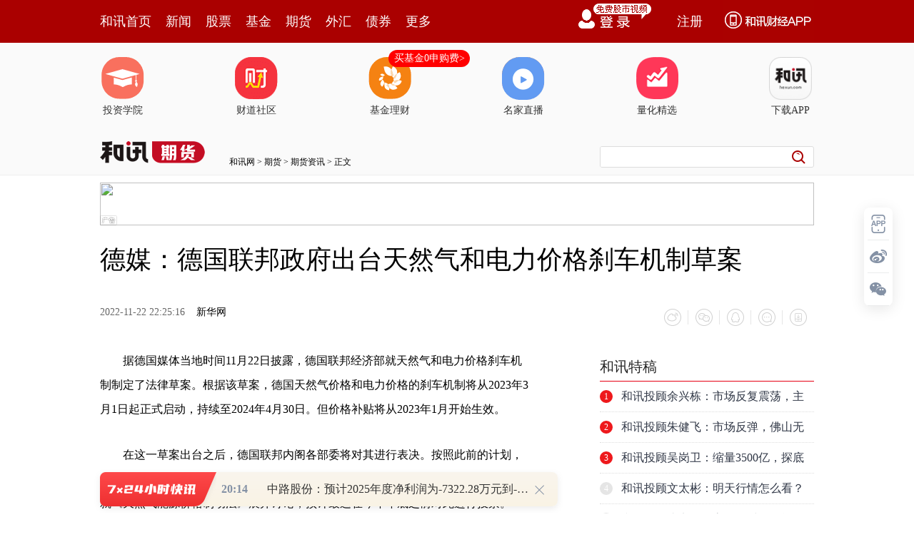

--- FILE ---
content_type: text/html;charset=GBK
request_url: https://opentool.hexun.com/MongodbNewsService/newsListPageByJson.jsp?id=187804274&s=10&cp=1&priority=0&callback=jQuery18308837018744891256_1769516988201&_=1769516993015
body_size: 15706
content:
jQuery18308837018744891256_1769516988201( {"totalNumber":64234,"totalPage":100,"currentPage":1,"result":[{"content":"PHA+1fu49srQs6HE2Lu5ysexyL3PxqPI7aOs1rjK/cTYysfMvbXXu9jJ/aOsuNC+9bu5utzHv8rG\no6y1q9PQMzQwMLbgvNK49rnJ1NrPwrX4o6zTyMbkysfV4rj209DJq7Dlv+mjrMv7u7m448HL0ru4\n9rPluN+72MLko6yyu8nZtcTQ1rXc1NrV4rj2t73P8ra8sci9z7+0usOjrMTHvdO908/CwLTV4rj2\nt73P8rjD1PXDtLDso7+6zdG2zba5y9Pg0Mu2sLfWzvajrMbkyrW7+rm5sci9z7zytaWjrMTD18XL\nwL+4tcjSu7XIvs3Q0KOstavU28PHyaK7p8Xz09Gyu9K70fmjrLa8z+vXxdKq16zSu7Xjv+zHrqOs\nxMfV4rj2ytCzodK7tanDu8HLt73P8qOs1NvDx77NyN3S19elz7mjrL3xtvm49s7SsNHV4tCpysLH\n6bDhv6rI4KGjy/nS1Lj6tPO80s/qz7i1xL2y0ru9sqOs1NrWuMr9sru0tNDCuN+1xMfpv/bPwqOs\n1NvDx7XEytbJz7j2ucm4w9T1w7TAtNOmttTL/KO/ztLPyLj6tPO80su10ru49r3hwtujrL7Ny7U0\nMjAwtePE2NTatLq92sewutzE0c27xsa1xNXiuPbOu9bDxuTKtbfHs6O1xMP3z9SjrL7Ny7XJz7e9\ny/uyu8+jzfvO0sPHtcTWuMr91ce1xMyrw82jrNXHtcTMq7/so6zTyMbkyseyu8+jzfvP1tPQtcS0\n5r/usOG80rXE18q98MTc0rvO0bvwtcTJscjrtb25ycrQtbHW0MC0o6zEx9H5ztLDx7XE1fu49srQ\ns6G74c/dyOvxsr/xtcTXtMysoaPG5Mq1ztKxvsjLxNjSsrK7z6PN+9Xi0fm1xMfpv/az9s/Wo6zO\n0sPHxNi7ucrHz6PN+9PQ0ru49sL9xaO1xNDQx+mjrNKyvs3Kx8u1uPrXxbmry761xNK1vKjC/cL9\ntcSzybOko6zV4tH5tcTQ0MfpxNjL+9fftcS4/NS2o6zEx9bWw83Vx8PNtfi1xNDQx+mjrMTY1NvD\nx8miu6fSu7DjysfEw7K716G1xKOsxMfWuMr9srvN+cnPs+WjrLrL0MSy2df3y7zCt8bkyrXWu9PQ\n0ru49qOsvs3Kx8u1v7TO0sPHytbJz7XEseq1xLChy/y1xNbKtdjT0MO709C4xLHko6zKx7K7yse1\nscewxNy/uNeh1rjK/bX31fu1xNK70Km3vc/yo6zEx8/W1NrExNCpt73P8rLFysfW98/fsOW/6aO/\nyOe5+7K7ysfV4tCpt73P8qOsztLDx7jD1PXDtMil1/ajrLjD1PXDtMC0v7+9/NXi0Km3vc/yo7/K\n18/IztK4+rTzvNK9stK7vbLX7r3819+1xLHIvc/OyLXEvs3Kx7nzvfDK9NXiuPa3vc/yo6zE47+0\nu8a98LDX0vjL+7T418XV+7j209DJq7Dlv+nU2rPW0Pi1xLS00MK436Os1eK49re9z/LIt8q1w7vT\n0NffzeqjrM7Sw8fSssTcv7S1vcv809DBy8q+t7bQ1KOs0rLT0MHLwKnJotDUo6zL/LTTu8a98LDX\n0vjV4tCp0tG+rc/yza2wocLB0rXG5Mv7tcTT0MmrvfDK9NTawKnJoqOsy/y908/CwLTL/Lvhsru7\n4bTT09DJq9XiuPa087zSzaXA78PmvfjSu7K9tcTP8sv7tcTPwtPOtsu3oravvfi5paOs1eK49rTz\nvNK/ydLUyKXLvL+80rvPwqOstavKx9XiuPa3vc/ysrvE3MLtyc/IpbLO0+ujrLWrufO98Mr01eK4\n9re9z/LC78jnufvE48rWyc/Du9PQo6zEx9XmtcSyu72o0unE48/W1NrIpbLO0+u3vc/ytcTX38rG\no6zL+8rHuPrXxcbau/XK0LOh1NrX36Os0rK+zcrHy7XG2rv1ytCzodfuvfzE2NXHtcO3x7OjtcS6\nw6Os1ce1w7fHs6O1xMPNo6zEx9K7tanEx7Hfs/bP1rX31fu1xLuwo6y5ycax1eKx37HYyLvKx7Tz\nt/m2yLXEu9iyyKOsy/nS1LTzvNLSqrfAt7bV4sO00ru49srCtvmjrMjnufvE48O709DEx8O0v8nS\n1LXI0ru1yLXItb3L+835z8LU0qOsybG1+NXiuPbKsbryztLDx9TZyKWyztPro6y/ycTc0Ke5+7vh\nusPSu9Cpo6yxz765y/zV+7j2x/fKxrChu7nKx8rHyc/Vx7XEx/fKxqOs1eK49srHw7vOyszitcSh\nozwvcD48cD7G5LTOxNjO0sPHv7S1vc/x0vjQ0KGisaPP1aGiyq/TzdXivLi49rDlv+mjrNfuvfy8\nuMzsw/fP1NTatdeyv9PQ0Km3tLWvo6zN6sHLu/q5ucTjv8nS1Milss7T66Os1NvDx8miu6fE2LK7\nzKvKyrrP1/bV4rj2t73P8rXEseq1xKOs0vLOqrTztuDK/cmiu6fF89PRxuTKtcv7xNrQxMrHz+vX\nrL/sx661xKOstavS+NDQoaKxo8/VoaLKr9PN1eLQqbe9z/KwodfftcSxyL3Pwv3NzML9zcy1xKOs\ntvjH0sv7z9bU2tXiuPbOu9bD0rKyu8yrv8nE3M/xyKXE6sTH0fm447P20ruyqLfHs6O087y2sfC1\nxMnP1cfQ0MfptcSjrMjnufvU2c/xyKXE6sTH0fm449K7uPa087y2sfC1xMnPuaXQ0Mfpo6zE49Kq\nz+vSu8/C1eK49rTzxcy74cCttb3KssO0zrvWw8ilo6zL+dLU1eK49sTRtsjKx7HIvc+087XEo6zL\n+dLU1eK49re9z/LE2LK7zKvKyrrPztLDx7XEyaK7p8Xz09GjrMTHu7nT0MTYvs3Kx7TzvNKxyL3P\nudjQxLXEz/G54sSjv+mhotG9IENwddXi0Km4+svjwaaxyL3Pv7/Co7XEt73P8rXEseq1xKOs1eK8\nuMzsxNjSstPQ0rvQqbe0ta/V4tCpt73P8rXEseq1xKOsyOe5+8Tj1q7HsMO709CjrM/W1NrSsrK7\n0qrU2cilx+HS17XEss7T68HLo6zL+9fut+e54tfuuN+54rXEyrG/zNLRvq25/cilwcujrMTHu/mx\nvsnP0rK+zbTtyqfBy9XiuPa6w7XEu/q74aGjxOPIpb+0v7TTos6wtO/L+8/W1Nq1xMjV19PG5Mq1\n0rKyu8yrusO5/cHLo6zV+7j219/KxsTY0rLKx8/gttS40L7109DQqcajsbmjrLb4x9LU2bS00MK4\n37XExNG2yNKysci9z7Tzo6zTos6wtO/V4rj2tPO457Chy/vG5Mq10tG+rbjQvvW1vdK7tqjSu7ao\ntcTOo7v6uNDU2tXiwO/D5qOsy/nS1NXiuPa3vc/yxOPI57n7z9bU2ru50qrN+cDvw+bIpb+/tcTA\n+8jzv9W85LHIvc/QocHLo6zQvsasy+PBptXi1ta3vc/yu7nE3LK7xNzX9qO/xuTKtbu5ysfT0M7S\nw8fU2ri0xcyxyrzHwO+y8L3iwcvT0NK7uPa3vc/yvdC05rSi0L7GrKOstPO80tKyv8nS1Milt62/\ntMTHxqqzpM7Ey7W1xLrcz7ijrMLfvK3L/MbkyrXKx7HIvc/NuLO5tcSjrMTH1+6688TYu7m1w8zh\n0rvPwtTbw8exyL3PudjQxLXEyczStbq9zOzV4rj2t73P8qOs1eLBvczs0rLT0NK70Km3tLWvo6yy\nu8nZtcTQ1rXc1NrOys7S1eK49srCtvmjrNLyzqq087zS0rLWqrXAztK21NPayczStbq9zOzV4rj2\nt73P8sTYudjXorbIzNix8LXEuN+jrM7Sw8fSstTauLTFzLHKvMe4+rTzvNLP6s+4tcS31s72ssO8\n9Ln9oaM8L3A+PHA+ztK49sjLtcTA7b3io6zWwcnZxNy1rsn60ru80snPzfLS2srQ1rW1xLmry77U\n2snM0rW6vczswO/D5qOssru5/cTYztK1xLnbtePKx8/W1NrV4rj2zrvWw8v7u7m/ycTcysfOrLPW\n0ru49rrhxczV+8DttcS94bm5o6zEx8Tjv8nS1NTausvQxLHqtcTJz7K7wOuyu8b6o6y1q8rHsrvS\nqsTD18Wyu7av1/bSu9CpuN/F17XNzvyjrNbBydnLtcv70OjSqtK7uPbQ3c+izaO22bXEyrG85LLF\nxNy/qsb0y/u1xNDC0ruyqMnPuaWho8TH1+6687ChztK4+rTzvNLX3L3h0rvPwr3ax7C1xLLZ1/e6\ny9DEo6zSsr7Nwdm9/LS6vdrV+7j2ytCzodfKvfCyztPrtsjH6cilsru5u7jfo6y1q8rHxOPSqs35\nz8LU0qOssMnO0sPH09a/tLK7tb3PwtTStcTE3MG/o6zTyMbkyse98czs1NLPwsil09a4+MCtyc/I\npcHLo6zU2sG/xNyxyL3P0KG1xMfpv/bPwqOsxOPSqreitq+087f5tsjJz9XHo6zE0bbIysexyL3P\ntPO1xKOs1eLW1sfpv/bPwsTYztLDx9a7xNzK1snPxMPXxcTH0Km6y9DE18qy+tT2s6TIt7ao0NSx\nyL3PuN+1xNK70KnXyrL6wLS0p9fFy/zAtNf20rvQqbjfxde1zc78o6zQp7n7z+C21LHIvc+6w9K7\n0KmhozwvcD4=","entitytime":"01/27 20:18","entityurl":"http://stock.hexun.com/2026-01-27/223301344.html","id":223301348,"title":"和讯投顾余兴栋：市场反复震荡，主力有何目的？"},{"content":"PHA+w/fD98/CzufK0LOhssW/qsq8t7S1r6OstavOqsqyw7S088DQyc/O5zEwOjAwvs2/qsq8s/bK\n1sHLo7+6zdG2zba5y9bsvaG3ybfWzvajrL3xzOy1xMH6u6Kw8cnP1eK49rfwyb3O3tOwvcW+zcrH\nyP3Rx9OtsfbCt6Osy/vC8sHLNbj20tq1xNXiuPbGvc23uOejrNfKvfC1xMLfvK3G5Mq10rK63Lzy\ntaWjrL7NysfLtcrQs6G/qsq8seS6w7XEyrG68qOsx+nQ97vYxa+1xMqxuvLIpdf2wM/Iy8b4o6y2\n+MfSy/zT1srH0ru49rOstfi1xL3hubmjrMv50tTLtbfwyb2088DQyKW7qDXS2r/J0tTA7b3io6y1\nq8rHy/u1xLP2ytbKsbv6ysfKssO0yrG68qOsy/vOqsqyw7TJz87nvs3C8sHLo6zE2MnPzufE49PQ\nw7vT0Leiz9bK0LOhseS6w8HLo6zE2M7Sw8e009XHzaPKsbzkwLTNxrLi0rvPwrfwyb2457XE1eK4\n9rP2ytbKsbzktPO4xdTaMTA6MTDX89PSo6zEx8O01eK49sqxuvLE48rHyOe6zrjQyty1vcrQs6Gx\n5LrDtcSjv8TYtbHKscnPzucxMLXjxNjO0tX9usPU2r+q1rGypaOstbHKsb34wLS1xMqxuvK+zbj6\ntPO80tXiw7TLtbXEo6zK0LOh1Nqx5LrDo6zOqsqyw7Sjv9LyzqrK0LOhvfHM7L+qxcy1xMqxuvKw\nocv7vs3Ipb34uaVBSdOm08OjrLWrysfE47vht6LP1sO709CjrNXiuPbKsbryxuTKtcrH0ru49tf2\nv9W1xLXjsKG/qsXMo6zOqsqyw7Sjv9LyzqpBSdOm08Ow5b/p1NrVx6Osy/y1xMH6zbexyMjn1/LM\n7LXEwayw5cH6zbfV4rj21ePOxLChy/zItLK7uNLIpbPlsOWjrLWxsOW/6bTz1cejrLWrwfrNt7K7\nuNKz5bDltcTKsbryo6zL/LXE1KTG2r7Nyse72MLko6zL+dLUy7W98czsyc/O57XEyrG68r+qxczW\nrrrzvK/M5b7Nv6rKvMHL0ru49rvYwuSjrLWr1NrV4rj2u9jC5LXEuf2zzNbQo6wgQWnTptPD1eK4\n9rDlv+nSwMi7yse087bgyv2w5b/pwO/D5sXFw/vVx7f5v7/HsLXE0ru49rDlv+mjrMTHw7QxMDow\nMNXi0ruyqLWx1rjK/dTav6rKvLe6uuy1xMqxuvKjrMrQs6G40silvfi5pUFJ06bTw6Os1eK+zcrH\n0ru49rv9vKu9ob+1tcTQxbrFoaM8L3A+PHA+zqrKssO0xNi63LzytaWjv9a4yv2/qsq8s/bP1rrs\nyau1xNb519Ox7cq+09DXyr3wv6rKvL34s6G/qsq81/a24KOstbHV4rj2yrG68rDlv+nWuMr9o6yw\npsTj1eK49kFJ06bTw7XEsOW/6da4yv2/qsq8vfi5paOsy7XD98qyw7Sjv9DCyOuzobXE18q98Mv7\nw8e40silvfi5pce/ysa1xLDlv+mjrMv7w8fQwsjrs6G1xNfKvfDL+8PH0aHU8cHLQUnTptPD1eLS\nu7j2vfHM7NXHt/nGq7bgtcSw5b/po6y2+LK7ysfIpcLWtq/Ex9Cptfi1xLrcye61xMTH0KmzrLX4\nsOW/6aOs1eLLtcP3ytCzob7Nv6rKvLHkusPBy6GjtbHIu9XiysfO0sPHtcTC37yto6ywobWryse3\n8Mm9uOe1xMv7tcTC37ytysfKssO0srvWqrXAo6y1q8rHxOO74beiz9bDu9PQo6zV4srH0ru49rfH\ns6O/qrfFtcTK0LOho6zL+dPQtcS3vbeotrzKx8rizb7NrLnptcSjrMv70rLU2jEwOjEwtcTV4rj2\nyrG68sv7s/bK1sil1/bBy87Sw8e+rbOjy7W1xLTzw/fQx9W9t6ijrMi7uvO1sc7Sw8e1vTEwOjMw\n1/PT0rXEyrG68qOsztLDx9Kyy7Wwob7NysfLtb3xzOzK0LOhxuTKtcCtwcvSu8/CMTA6MDDArcHL\n0ruyqNXiuPYgQWnTptPDo6y688Pm09ayu7jSyKXArcilwK3By7Ostfi1xLTmtKLQvsas1eLKssO0\no6zV4srH09bKx9K7uPayu7jSvfi5pbXE0MW6xcHLoaPEx8O01eLKx9PWysfSu7j2v9W146OstavK\nx8Tju+G3os/Ww7vT0KOstbHKsc7SuPq087zSy7W1xLrcx+Wz/qOssKHE47+qxcy1xNK7uPa/1bXj\no6y7udPQMTA6MzC24LXE0ru49r/VteOjrMG9tM7X9r/VtcS148671rjK/ba81ceyu7avo6zEx8O0\ny7XD98qyw7Sjv7bgtM7X9r/V1NKyu7avvs3Kx7/VzbfLpb3fo6zI57n7y7XPws7nytCzob34uaVB\nSdOm08O9+Lmlu/LV38rHvfi5pbTmtKLQvsasxMfK0LOhvs274bHkusPBy6Osy/nS1Mu1vfHM7M/C\nzufK0LOhyOfG2r34yOvBy9K7vde2zqOsxMfDtLbU09rD98zstcTK0LOho6zG5Mq1xOO/ydLUydTO\norv9vKvSu7Xjo6zS8s6qz9bU2srQs6HKx72hv7W1xKOs1sHJ2c/W1NrDu9PQx9C1zc67tcTQxbrF\no6zEx8O0w/fM7Mqyw7TH6b/20OjSqtCh0MSjrMTHvs3Kx9Xi0KnAz7XEsOW/6aOsscjI58u1QUnT\nptPD1eK49snM0rW6vczso6yxyMjnueK3/NXi0Kmw5b/po6y3tLWvy/vDx7XEwfrNt7K7uNLIpdXH\nzaOjrMTH1eK49sqxuvK1xLuwxOO+zdKq0KHQxMHLo6zK0LOhv8nE3L7Nt7S1r7K7tq/By6OstavU\n2tXiuPbQxbrFs/bP1taux7DE47/J0tS7/byr0ru146GjPC9wPg==","entitytime":"01/27 20:18","entityurl":"http://stock.hexun.com/2026-01-27/223301340.html","id":223301349,"title":"和讯投顾朱健飞：市场反弹，佛山无影脚出手5亿！"},{"content":"PHA+MdTCMjjI1bXE0NDH6bvhsru74bTz1cejv73xzOy1xLXNv6rMvbXXu9jJ/bvhysfQ0Mfp16rV\n27XE0MW6xcLwo7+6zdG2zba5y87iuNrOwLfWzvajrNTnxcy1zb+qz8LU0qOsvrDP87LSsrvIzLbD\noaPJz9ak1+61zbX4t/m07zAuNyWjrLj8v8mywNXft9bKsbvGz9+1+Nfjwb249rXjo6y67MXMuPa5\nydfuydnKsb32NTAw0+C80qOsyc/O57Hjy/XBvzMwMDC24NLao6zV4rDjx+nQ97H5teOjrMHu1u62\n4Mmiu6fS1M6q0NDH6dLRvqGjrLK7ydnIy76509q1zbXjuO7I4sDrs6GjrMbxwc/O5LrzseOxu8Ct\nu9ijrNaxvdDIy8rCuvPFxLbPtPPNyKOstMvEy7nYvPyx5MXM1q60sKOsyPTI1M60tsG2rsXMw+bQ\nxbrFo6y3x7Wr1/PT0srcwKejrL/Wu7nSqrTtyqe689D4tLq92tDQx+nWrs23sOCztaGjvfHI1UG5\nycnP0d120M23tNeq1q7Pt8Lro6yyu9aqyse0z8P318q98NTn0OHOtNaqt+fP1bb4zfu357bd19+j\nrNLgu/LKx7TLxMvPwtK7wta089DQx+nG9Lavx7CjrNb3wabH5c+0yaK7p9au1+6688+0xcajrNTn\nxczJz7X4tfiyu9Ddo6zO57rzuva36sCtyf2jrMj9tPPWuMr9vqHK/betuuyjrLS00rWw5da4uPy0\n89XHMC43MSWjrNXiyse38dSkyr7Jz87ntPO1+NLRsbvXyr3ws9C906O/yLvX7tL9yMvXosS/tcS3\nx9a4yv3Ey8rHsOu1vMzlsOW/6dboyLuxrLeio6zIq7L60rXBtL3Us8rVx8rGo6zEqrfHv8a8vLnJ\n1q60uszs0tHIu721wdmjv7j80OjW2MrT1d+088XM19Q0MTkwtePT9tfou9jC5NLUwLSjrLe0ta/O\n3rTz0fTP38/CtfjO3rPW0PijrLTz0vXP37jfzru3tLi01fC1tKOstMu1yNffysa+v7650uLT+7rO\nzqqjv8bksbO687aoyLuyu7zytaWhozwvcD48cD7O0rXIyaK7p7TLv8y4w7vwy9m23dffo6y7ucrH\nsLSx+LK7tq+jrLzhtqi/tNXHo6zG5NbQusvQxMLfvK2++LTztuDK/cmiu6fWwb3xzrTE3L+0zbij\nrM7ewtvW7s67tMu/zMrHv9Wy1rnbzfujrLu5ysfC+rLWs9DRuaOsx9LEqtTZvsC94dXHtfiho73x\nyNW0y8z1seO45taq1u7Ou7TwsLijrNPIxuS98cjVsbvM16OssrvWqrrz0PjI57rOstnX99XfuPzS\nqs+4zP231sP3o6zW1tbWvKPP873Uw/eho7S6vdq9q9bBo6zXyr3w0tHIu7C03uCyu9eho6zL5tfF\ntuC/1bKp3sTI1b2lvNO+56Os083K0L3xyNXMvbXXu9jJ/dauuvOjrNLR1sG52Lz8seTFzLSwv9qj\nrMn11d/L5sqxv8nE3L+qxvQzMDC149autPOx5MXMoaPI9LTLv8zI1M60v7TNuNb3wabV5sq10uLN\nvKOsuvPQ+L/W1ebSqrTtyqfW98n9wMvX7rfhuvHWrr3Xts6jrLj8vczEs9PH0MTW7s67u/Kxu9b3\nwabPtMXMyta3qM/Fxsa1qKOs1OLG5MC0u9jK1bju1sHM5c7ezeq39KGjucrO3sLb1u7Ou7TLv8y6\nzrXIt7HDpqOs193KucrWyc/T0LvwydXDvMOr1q7KxqOs0uDO8bHY1N3H0rfFz8K689D4y/nR1MO/\n0rvX1r3Uv8nE3Lzb1rXN8r3woaPS/MSzsru99rjm1qrW7s670NDH6dffz/KjrLj8xNzW+tbuzru+\nq9e8zKTXvL3a1+CjrNf2tb3TzsjQ09DT4KOsyfXV38rWtb3H3MC0oaO98cjV1u7Ou8Tcy6K1vbTL\nzPWjrL/Wyseyxsnx0q+9q8HZuK7Jz9Dr1qq088r9vt3X7srHvqvXvKOs1u7Ou7/JwfTSu77ko6y6\n7Lrsu/C78KOswu3E6rTzvKqho8Sz0tfXo9S4xsHEu8ew09DUtdauyMvI1cjVuuy78KOsssbUy7rg\nzaijrLij1MvBrMPgoaM8L3A+PHA+vfHI1dXisOPMvbXXu9jJ/aOsyse087OkzcjX38rGo6zEqrfH\n1KTKvsP3yNWx49KqtPPVx6O/vfHI1UG5ydffysbEy86jvLG52M23o6zT0Mnxw9jXyr3wvfS8sbuk\nxcyjrNDQx+m9pbTOu9jFr7e016qjrM7nxcy24M231NnV8aOsyr/G+Me/ysbArcn90ruyqKOsxczD\n5sP3z9S72MWvo6zIu86yxczT1tTiu7q7urTy0bmjrNbV0tTL9cG/yc/Vx8rVytCho87ewtvKx9fy\nyNW8uLj2yKjW2LnJzrLFzL66vNvWrry4yq7S2tG5taWjrLu5yse98cjV19/KxqOsvdTS1MP3xca4\n5tauo6y9tc7C0bnWxsjU1NqjrMjDxOOyu9Kq0Mu359f3wMujrLK70qrC0rO0o6y5ysSq0qqxp9a4\nyv3BrND4tPPVx9au1KTG2qOs1rjK/bK7z9a087X4sePQ0KGjtNO8vMr1w+a529auo6y1scewtPPF\nzMvkzrS08sbG1fC1tLjxvtajrMi7u/28q9DFusXV/dbwsr3A27v9o6zL5jIwyNW++c/f1vCyvcnP\n0sajrNDOs8m21Na4yv3WrtL+0NTWp7PFo6zOqrrz0PjNu8bGxr3MqNX7wO3W/sDOuPm7+aGjtMvE\ny8Lxt/y0ur3a0NDH6dauudi8/L3ateOjrLb+1MLI1NPQxKq087v6u+GjrNGh1PGxyMWswaa4/NbY\n0qqho9bB09q+38zl1q7QodbW19OjrNbuzru91LauxuTW0NS108mjrMSzu+HSwLWxz8LFzMPmye62\nyNHQxdCjrL2r1u7Ou8v50OjQodbW19PWw9PauvPUsLLdzt3WrtbQo6zWwbmr1tq6xbPLwfrQ9rHj\nv8nSu8DAzt7T4KOsu/q74c/ywLTB9NPa09DXvLG41q7Iy6OstMvI1bao09C+qs+yoaO1scew0NDH\n6bj8v7zR6dGhucnWrsTco6y+/MqmyfHL46OsztK1yL3U09DEv7mytsOho738wLSy3c7d1tDWrtCh\n1tbX07OkysbJ9crHz7LIy6OsvMjI57TLo6zD98jVtbHI57rO06a21Lrz0PjWuMr9w6q2qDIwyNW+\n+c/fvLS/yaOstbHHsMjUysfC1ravuPG+1qOsx9Cyu7/J17e436Osvtu9udK7wb249re9z/KjrLXN\nzvy438XXt73OqsnPst+ho73xyNW1+Lf5vc/J7tauuPa5yaOsw/fI1bWx09DQ3ri0o6zH0sP3yNW0\n88XMt9bKsaOsu8bP377Tyc/FzMPmytW67LjFwsrGxLTzo6y98Mr0t73P8rbMxtrS0dbBvNPL2dPj\nzrK917bOo6zQ6L6vzOjXt7jft+fP1aOsQUnTptPDv8m437+00rvR26OsyczStbq9zOzI1NTa1fC1\ntMflz7SjrLjfzrvM18DOxcyjrLDrtbzM5aGiufqy+svjwaahorTmtKLQvsastcjG5NPgt73P8qOs\nvMzQ+L+0wta2r7y0v8mho8j009Cyu73i1q60pqOsv8nU2beizsqhozwvcD4=","entitytime":"01/27 19:56","entityurl":"http://stock.hexun.com/2026-01-27/223301171.html","id":223301175,"title":"和讯投顾吴岗卫：缩量3500亿，探底回升！明天周三会大涨吗？"},{"content":"PHA+yP3Kx9XHu7nKx7X4o7/Jz9ak1rjK/bzM0PjVrbf51fC1tKOszqrKssO0o7+6zdG2zba5y87E\nzKux8rfWzvajrLXa0rujrLTTwb/E3MnPv7SjrL3xzOzBvcrQy/XQob38M83y0tqjrMv50tTU2sv1\nwb/XtMysz8LE0dLUs/bP1rTz1ceho7Xatv6jrLTTx/fKxsnPv7SjrNfuvfwxMLj2vbvS18jVtrzX\n37XEysfVrbf51fC1tMf40/KjrMv50tTH98rGw7vT0LjEseSho7XayP2jrLTTsOW/6dffysbJz7+0\no6zEx8O0vfDI2rXE0vjQ0MO709Cz9s/WtPPVx6Os1qTIr9ChtfijrNa709Cxo8/Vs/bP1sHLyc/V\nx9ffysajrLzTyc/V+7j2z/u30bXEt73P8ra8ysez9s/Wz8K1+NffysajrMv50tTV4tbW19/KxsnP\n1qTWuMr9xNHS1LP2z9a089XHo6zWu8Tc1a23+dXwtbTOqtb3o6zD98zstcS7+rvh1NrExMDvo7+/\nxry80tRDUFW6zdC+xqzOqtb3o6zQvsas1q7W0M6qxvuztdC+xqzX7s6qx7/KxqGjPC9wPg==","entitytime":"01/27 19:49","entityurl":"http://stock.hexun.com/2026-01-27/223301143.html","id":223301147,"title":"和讯投顾文太彬：明天行情怎么看？"},{"content":"PHA+w/fP1NLRvq3Vx8HLuty24LG2tcTSu9CptKbT2rjfzru1xLj2ucmjrNXi1ta49rnJssW/qsq8\ntfjNo6Osvs3X8szs0ru49rX4zaOjrL3xzOzT0L/JxNy8zND419/I9bvy1d+8zND4tfjNo6Gj1eLS\nu8DguPa5ybK7vajS6cTjw8fDpMS/tcTIpdXiuPbI67OhvdO3ybW2oaO6zdG2zba5y9XF0uXD97fW\nzvajrNLyzqrH6dD3tcTSu7j2ys23xaOssPzAqNPQ0rvQqdXi0KnM4rLEuPa5ycDvsd/T0MO709C4\n3LjL18q98MTjtryyu9aqtcC1xKGjsb7W3MTj1/bKssO0trzQ0KOs0ru2qLK70qrX9szissS5yaOs\n08jG5LK70qrF9rjfzrvM4rLEucmjrMTj1/bKssO0trzQ0KOsxOPX9tK1vKi5ydf2yrLDtLXNzru1\nzbnA1rW49rnJo6zX9sqyw7S1zc67wLaz77nJtry/ydLUo6zJ9dbBxOPKtdTasrvWqrXA1/bKssO0\nyKXC8kVURra80NCjrMenzfLHp83ysfDU2tXiuPbOu9bDyKXC+rLW1tiy1te31cfSu9CpuN/Ou8zi\nssS5yaOs1eK49rfnz9XO0tTasb7W3Mzh0NHE48PHuty24LTOwcujrMzh0NHBy8Tjw8fI/bTO0tTJ\nz6Os1NrBvbOhztLDx7a20vS1xNaxsqW1sdbQo6zO0ra8w/fIt8zh0NHE48PH1eK49rfnz9Who7Tz\nvNLU2tXiuPbOu9bDztK9qNLptPO80tC2tfTL+dPQtcS43LjLo6y2+MfSyOe5+8TjtcS49rnJtfjG\nxjXI1b75z9+1xLuwo6y9qNLpxOO9+NK7sr3Pwr21xOO1xLLWzrujrMn11sG/1bLWtry/ydLUwLTT\nprbUxL/HsMrQs6HV4tbWt+fP1aGjPC9wPg==","entitytime":"01/27 19:46","entityurl":"http://stock.hexun.com/2026-01-27/223301132.html","id":223301136,"title":"和讯投顾张义明：高位题材股不能追！"},{"content":"PHA+z9bU2srQs6G9+MjrwcvV5r/VxtqjrNPWtb3By8G/u6/N6sir1ve1vLXE0NDH6cHLo6zO0sPH\ntqK6w7TzxczV4sj9uPbPuL3avs25u8HLoaO6zdG2zba5y9DsvaOyqLfWzvajrLXa0ru49r7Nyse9\n8czsyKvM7LvGz9/U2snPo6yw18/f1NrPwqOsxMfLtcP3ytCzobXEx+nQ97rcsru6w6OstbHPwrXE\n0NDH6cTY1ve08tK7uPa8sMqxwta2r6OsvfHM7MTYwta2r7W9wctDUFWhornit/yhorDrtbzM5aOs\ntvjJorunu7nU2kFJ06bTw6Osu7nU2snM0rW6vczswO/Fv9fFoaPV4tbW0NDH6bbUwb+7r8C0y7W+\nzcrHuPa088D7usOjrMvkyLvLtcO709C437bIo6y1q8rHs8m9u8G/1NrBv7uv0rvM7MTY0rLE3Lj4\nxOPArbP2uPa8uMquuPaw5cC0o6y1q8rHxOO40te3xNjL+77NuNLU0qOsy/nS1Mu11eK49r3Xts7O\n0sPH0qrXotbYvdrX4KOs0qrKx8G/u6/C1ravtb3E48HL0qq40sXXo6zEx9KqysfDu8LWtq+1vcTj\nvs3Myca9oaM8L3A+PHA+tdq2/r7Nyse98czstPPFzMvkyLvLtXbG8MC0wcujrLWryse/98eu0KfT\npru5yseyu9ChtcSjrLPJvbvBv8TYz+CxyNfyzOzKx8v1wb/ByzMsMDAw0tqjrMjnufvLtb3Tz8LA\ntNDQx+nSwL7JysfDu9PQs9bQ+NDUo6zEx8O0tPO4xcLKsrvJ2dfKvfDE2La8u+HM4cew0N3PoqOs\ny/nS1Mu1vdPPwsC0yOe5+8u1s8m9u8G/s9bQ+M6uy/WjrNDCtcS199X7v8nE3MvmyrG74cC0o6zV\n4rXjysfSu7ao0qq998zmtcShozwvcD48cD612sj9vs3Kx9b3wabOssXMu7nKx7bU1tDWpDEwMDC9\n+NDQwcvRucXMo6zMrLbIutzD98/Uo6y1q8rH1eK49rP9wcvLtcjDytCzobXEx+nQ99fKvfCyu7jS\nx+G+2c39tq/Wrs3io6y21MG/u6/Kx83qyKvDu9Owz+y1xKGjPC9wPjxwPr3xzOy49rnJtcSyqLav\nzNix8LTzo6y63LbgyMuw0c7Vsru6w6Osu+7J+sn6xNjKx7ju1NrX7rXNteOjrMLy1NrX7rjfteOj\nrLPUwcu087/3utzD98/Uo6zU6ravtcS0ury+0NDH6bn9uvOjrMTYtPPFzLTzuMXCytKqvfjI67W9\n1fC1tMbawcujrMTHw7TV4rbOyrG85LTzvNK6y9DEvs3X9tK7vP7KwqOsvs3Kx7/Y1sa6w9fUvLq1\nxLLWzrujrMTN0MS1yMXMw+a4+LP2w/fIt7XE0MW6xaGjPC9wPg==","entitytime":"01/27 19:46","entityurl":"http://stock.hexun.com/2026-01-27/223301112.html","id":223301138,"title":"和讯投顾徐剑波：震荡轮动"},{"content":"PHA+z8jPwrrzyc/PtMXMveHK+KOsxM3QxLPW09CjrLzM0Pi1yLT9oaO6zdG2zba5y7PCwvrMw7fW\nzvajrMnP1tzU28PHsry+1rXEy/nT0LXEstbOu6OssPzAqEFJ06bTw8jtvP7L48GmvMzQ+LGp1cej\nrM/CzufV4tCpsOW/6dKytrzG8LfJwK3J/cHLo6zD98zsvMzQ+L+01ceho72y0rvPwrTzxcy1xNff\nysa94bm5oaLRucGmzrvS1Lyw1NvDx8rW1tDV4tCpsOW/6bXExL+x6s67oaO/tNK7z8LFzMPmo6zK\n18/ItdrSu6OstPPFzL7NysfWp7PFNDEwMKOsyc+3vTQxNDDU2tXiuPbH+Lzkyc+yu8ilz8Kyu8C0\no6zV+8zlxqvV8LW0o6zWu9KqysfV8LW0o6zU28PHvs3Q6NKqs9ay1qOs1/Z01N3KsbK708OjrNax\ntb3Q0Mfps/bP1sbwt8mho87Sy7W5/da70qqyu8rH09DQp6Os0vXP37v3tKk0MTAw1fvK/bnYv9qj\nrNXiuPYgY8DLz8K1+Mv8vs2yu7vhs/bP1qGjy/nS1M/W1NrEzdDExMPXxcTqx7C1xNXiwb3W3Lv5\nsb7Jz9TaNDEwMMnPt73V8LW0zqrW96OsyLu687+00rvPwtTbw8fK1tbQtcSz1rLWo6zO0sPHvs3S\n1LSrw73T6cDWu/LV38vjwabWuMr9wLS+2bj2wP3X06Os1eK49ta4yv3Kx7Srw73Kx1NvcmG4xcTu\no6zPws7n0rKz9s/WwcvArcn9o6zT0NCpxrHU577NxsbBy9XiuPa437XjvMzQ+LPW09ChozwvcD48\ncD7V4rj219/Kxsr009rV/bOjtcTJz9XHveHK+NLUuvO1xLe0ta+94bm5oaPO0su1uf3V4rj2zrvW\nw7K7u+HBosLt1rG908bwt8mjrMnPt722vMrHzNfAzsXMo6yx2Lao09DPtMXMtcS5/bPMo6zVx8j9\nzOy198G9zOzBv8Tcy/WjrNXivs221MHLoaPIu7rz1eK49s671sPN+cnPvMzQ+L+0o6zD98zs1eK4\n9s671sO/tNH0z9/Jz9XHo6yw0dXiuPa437XjMX4y1ty1xMqxvOS4+Mv8xsa19KOstb3V4rj2zrvW\nw7XEyrG68r+8wsfH5bLWoaPU2tXiuPbOu9bDs62117XEy/nT0LXEstbOu8irsr+z1tPQo6yw/MCo\nQUnTptPDo6yw/MCoU29yYbjFxO6jrLSrw73T6cDWo6yw/MCotPO80tf2tcS7qs6qy+PBpsjtvP6j\nrNX7uPbX38rGu/mxvra8su6yu7bgo6zEv7Hqvs3Kx835x7C438ilv7Sho73xzOy199X7veHK+NLU\nuvOjrM7Sw8e+zb+01eLSu7Ko1vfJ/db3t7S1r6OsyrG85L7Nysexvtbcus3Pwtbc1eLSu7KostnX\n99LUuvOjrNTbw8fU2rjfzrvWudOvwcujrL3ax7C+zbK71/bBy6Osy/nS1NXiwb3M7M7I16Ghozwv\ncD4=","entitytime":"01/27 19:46","entityurl":"http://stock.hexun.com/2026-01-27/223301108.html","id":223301137,"title":"和讯投顾陈满堂：洗盘结束，继续看涨，AI应用耐心持有"},{"content":"PHA+NDEwMLXjvs3Kx7XXwcujrL3xzOzT1srH1NK1vTQxMDC4vb38o6zIu7rz09a/qsq8waLC7be0\nta+jrMTH1eLSu7Koz8LJscrHybGz9sHLsrvJ2b/Wu8XFzKOswfq209Kqyc/By7K7ydmz78Lro6zI\n/bTz1rjK/b3xzOzIq7a8wK267MHLo6y94bn7u7nKxzM1MDC24LzSz8K1+KGjus3Rts22ucvO4sfg\n0+631s72o6y009X7uPbK0LOhuPG+1sC0y7WjrM/W1Nq7ucrH0ru49rXnt+fJyLXE0NDH6aOsxMfX\n8szs1cfEx9CpvfHM7NHT0PjQ1La8utyy7qOs1eLW1tDQx+m+zda7ysq6z7XNzvyjrNa70qrSu9e3\nvs3M16Ost7S1ucrH1/LM7LX4tcTEx9CpxrfW1r3xzOy2vLXDtb3By7HIvc+6w7XE0N64tKOsxMfK\n17WxxuSz5bXEvs3Kx8a9zLa21LDJo7/Ex73xzOzWsb3Tt7Sw/MHLo6zEx7fwyb2088DQtNO147vw\ntb234rDlo6zSu8b4usezyaOsxMPByzW49rbg0tq1xLv1o6zIu7rzysezyba8z7XW0Mm9tqvCt8/7\nz9DFyaOszsXXxc620rK2vMC0wcujrMTHuty24MjLtrzIz86qxr3Mtr/JxNzV4sDvu+HX37b+sqjB\ny6OstavKx7TzvNKyu9KqzfzBy9XiuPa2q873vs24+tbc0ru1xMnM0rW6vczsysfSu9H5tcSjrNK7\nzMtCQbXEyMuz9sC0urDX37b+sqjBy6OsveG5+77NysfSu7j21fC1tNDeuLS1xNDQx+mhozwvcD48\ncD7Ex9XiwO++zda7xNy1sbXNzru1xMrXsOXM18D7wcujrLHPvrnV+7j2x+nQ97u5w7vT0M3qyKu7\n2MWvo6zV4sDvvLTKudKq0N64tKOsxOPK18/I0qrQ3ri0tcTSssrHyczStbq9zOyjrLK7v8nE3Mu1\nxOPSu7j2uf3G+LXEwM/W3Mbao6zDu9PQz/vPorTMvKS+zc/I0N64tKOsxuTKtc/W1NrQ0Mfpvs3K\nx7O0tLrN7bXE0NDH6aOsusvQxL7NysdBSdOm08OjrMzYsfDKx8nM0rW6vczsus1BSdOm08OjrMTj\n1rvSqtffwayw5c7Svs3U0ta4yv2w0cTjx+nQ97j4tPjJz8C0o6zL+dLUz9bU2sXMw+a4+LTzvNK4\n0L71vs3Kx9fftcSyu8rHutzB97Opo6y/ycTcvfHM7LDlwcvD98zsvs22z7Dlo6zIu7rz1Nm199X7\n0rvPwqOs1NnAtLj2sOXXyr3w1Nqyu82stcTGscDvw+bX9r3TwaajrLP9wcu7xr3wsNfS+LXEsNfS\n+NPQyaujrM/W1NrBrLDltrzRudbG1NrI/bDlo6zG5Mq1v7S98czstcTI/bDlvfq8trPJuaa1xNK7\nsOvSssrHuOPT0MmrtcSjrMTHtPO4xbn9xOrHsLjftsjSsr7N1eLR+dfTwcujrNfuuvO7ucrHus20\n87zSx7+199K7z8KjrNK7tqjSqrnc16HK1qOssrvSqsil1/bXt7jfoaM8L3A+","entitytime":"01/27 19:46","entityurl":"http://stock.hexun.com/2026-01-27/223301128.html","id":223301139,"title":"和讯投顾吴青宇：情绪难连涨，低吸应对轮动"},{"content":"PHA+tPPFzLXNv6q439ff1NnK1dXwtbTR9NDHo6zV4rj209C+qs7ez9XT1tK7zOyjrNTa1eK49s67\n1sPFzNbQzPjLrqOs1NrM+LXEuf2zzNbQo6zG5Mq1uty24M2s0afU2taxsqW85MDvtrzT0LXjv9a7\nxcHLo6zM+Muu0ru74b7NytW72MC0wcujrMrQs6G7t76zttTT2ta4yv3E47K708O1o9DEo6y1q8rH\nuPa5ybvhxuCy0rLStcSjrMnP1qTKx8rHvdO9/NPa1/LI1bXE07DP37K/t9ajrMv50tTLtb3xzOy2\n1NPauPa5ycC0y7XG+LfVtrzKx8nUzqKy7tK7teO1xKGjus3Rts22ucu4x7V06aq31s72o6y1q8rH\nttTT2tXi1tbM+MuuwLTLtaOsztLDx9TaNDEzNDM1fjQxNDDV4rj2x/i85KOsyOe5+8u1xNzWsb3T\ns+W5/cilo6zEx8O00rK74dPQ0/a1vdK7uPbV4rj2u9jO/KOstavKx8zluNC74brD0ru146Oss+Wy\nu7n9yKW21LDJo780MTQxNDDV4rj2zrvWw7Plsru5/cilo6zEx8O01rG908+0xOPM5bjQydTOorvh\nsu7Su7Xjo6zM/bn9wcu98czs1eK49sz4y66jrL3Tz8LAtMTYxuTKtc7Sw8ffwLj8vNO1xL+01eK4\n9tKqs9bQ+LXEyKXP8snPwcujrNLyzqrX8szsztK4+s2s0afDx72ywcujrNXiuPbV4rj2z9bU2srH\nyPy146OsxMe4/LbgtcTKx9Kqv7+98Mjaucm1xLHtz9ajrL3wyNqyu7avo6zV4tK7x9C2vMrHw867\nw8Xd07CjrNK7vNK98Mjaucm2r8THztLDx9a7xNzWubX4xvDOyKOs1OfJz8bwwLSxo8/V0rvC7bWx\nz8jVvrP2wLSjrLbUsMmjv9K7wL+/8cC9sNHV4rj2ytCzocfp0Pe4+M3svsi72MC0o6y21LDJo7+w\nocTj0qrKx8G9vNK98Mjaucm2r8TYttSwyaO/xMfDtM7Sw8e/ycTcu+HV4rj2s9bQ+LXEz/LJz8P+\n0rvD/sewuN+jrNDo0qq1xMrHyrLDtKO/vfDI2rnJ1NrV4rj2zrvWw8nP09DL+bHtz9bBy6OsttTT\n2ta4yv3O0sPHsqLDu9PQtaPQxKOs0vLOqrTTMdTCMTS6xdXi0ru2zsqxvOS21LDJo7+98MjaucnS\n+LGj1qTV4sj9vNK2vLX4wcu2vLX4wcvSu7bOyrG85MHLo6y+zcrHzqq7pMXMtPKz9sC0wb/By6Os\ny/nS1Mu1tPO80sTYsKHV4rj2zrvWw8TYztLDx7u5ysfWuMr9u7nKx7PW0Pi1xL+0z/LJz6Os0vLO\nqsv8ysc0tPOw5b/ptcTSu7j2wtbC1ravo6y21LDJo7/E47+0vfHM7LavtcS+zcrHyMu5pNbHxNyw\nocnP0866zcnUzqK2r8HL0rvPwsjLuaTWx8Tcz8LTzqGjPC9wPjxwPrTTxczD5snPwLS/tKOs1eLW\n1sz4y67G5Mq1vs3Kx7bU09qxvs/kzOXE2rChvfjQ0MHL0ru49tTZtM61xNK7uPbH5c+0o6y21LDJ\no7/V4tXiwazXxcj9zOyz5bK7uf3IpaOsxMfDtNT1w7Sw7MTYo7+9+NDQ0ru49snut/m1xNK7uPa7\n2LTy1q6686OsvfjQ0NK7uPbU2bTOtcTArcbwwLSjrNXi0rLKx87Sw8e9srXEo6w0NDEzNbn9srvI\npaOsxMfU2bX30rvPwtTZyc/AtKOs38Kwob7Nu+G3tNX9zOW40L7NydTOorLu0ru146OsxOO5/cil\nwcujrLChxMewodTa1eK2+c+0tcTKsbryttSwyaOs1NrP5MzltcTHv8rG0KHP5MzlsKHV4rj2x7/K\nxsf40/LE2s+0xcyjrL/JxNzE48nUzqLM5bjQu+G6w9K7teOjrL7Nz+C1sdPatbHKsdTa1eK49s67\n1sPJz8vGtcS21LDJo7/V4rj2z+TM5bbUsMmjv9Kyv8nS1LfWzqqwoce/ysbKwKGiyPXKxsf4oaLH\nv8rGx/ihosj1ysbH+KGisKHV4tKyv8nS1LfWzqrHv8rGx/ihosj1ysbH+LbToaKwycTj0rK/ydLU\n0rK/ydLU1Nm0zrXE0ru49s+4t9ajrN/AttTT2tXi1tbH8sC0y7WjrMTjsNHV4sG9uPmhomvP38Gs\n1NrSu8bwv7SjrMrHsrvKx77Nz+C1sdPa0bjL2bXE0ru49rDazdGw2s3R1eK49r7Ww+ajrMv50tS9\n08/CwLTO0sPHu7nKx7+0y/yz1tD4tcTJz8n9o6y1sci71eK/xdOwz9/T0NK7sr+31rj2ucnU7LPJ\nwcvL/LXE1eK49tbY0MS1xM/C0sajrLCh0vLOqtLRvq2+zcbGwcvHsLXNwcujrMv50tTLtcTYvs2/\nydPQv8nE3Lvhs8rP1rP2wLS12rb+zOy21LDJo7/Op8jG07DP37K/t9bK1bj20Me21LDJo7/Iu7rz\n1NnArcbwwLSjrLbUsMmjv77NuPq1scqxztLDx9Tas9bQ+MXM1fvP8snPtcTKsbryo6zSu8K31NrS\nu8K31Nq0tNDCuN+jrLChtbHKsdXiuPY2MjXE6rXEN9TCt92jrNK7wrfU2rS00MK437Ch0rvCt9Ta\ntLTQwrjf0ru49rvYtPCjrLCh0M6zycHL0ru49tOwz9+jrLChtPO80r/J0tS/tLW9ttSwyaO/vs24\n+tXiuPbOu9bDxuTKtcrH0ru49rXAwO2jrLChytXBy7j20MejrLChytW49tDHz9+jrMi7uvPU2cCt\nxvDAtKOssKHTyMbkysfV4ry4vNK98MjaucmjrMTPuOe089Tnyc/G8MC0vbKjrLChy/vWu9Kq1NnA\nrdK7s8mjrLChxMe/ycTc1rjK/b7Ns+W4377Nsru72MLkwcujrLWrysfL+7Gjs9bV4rj217TMrKOs\n1NrV4rb5wK2yu8HLtLSyu8HL0MK437rhsrvXoaOsxMfDtMv7vs29q7Chvs3Su7zSvvnW0DW2yMGs\n18XV4ry4zOy1xMnPuaWjrLChxuTKtbGjz9XC9LXEwabG+LK70KGjrMGs18XBvczss+W437vYwuSj\nrNfyzOzO0sPHuPrNrNGnw8e9stXitvnI/czsssXPwsilo6zE49K7v9q/2sb4yc+yu8iltcSjrLfW\n1sHJ2bXDt9a49sG9yP3M7LChyKW5paOssPzAqMv71eK98czs0rvTsM/f0ru2paOsutzE0dTa1eK2\n+dTZtM61xNK7uPbHv8/yyc+jrMv7tPi2r9XiuPbK0LOhyKWjrMrQs6G088XMsruz5bjfu9jC5KOs\nxMfDtNTa1eK2+bXEyrG68sivyczV8LW0ytW49tDHo6zV4rj2srvKx7Gjz9Wxo8/V1fC1tMrVuPbQ\nx6OsyLu687Xatv7M7NTZv6rVub34uaXEx8nP1qTWuMr9ttSwyaO/xMe+zb/JxNzU2tXiu9jRudK7\nz8LK1bj2vq3P36OsxOO+zc/xyK/JzNTa1eLQzrPJwcvSu7j2sanBprXE0ru49rXXsr+jrL/swK2/\n7L/stPK1xNK7uPbH5c+0u/qjrLj8tuC1xMjgtOqjrMbkyrXE47+0yNXP37y2sfDL+8rH0ru49sqy\nw7Sjv9K7v8XR9M/ftqXG8MC0ttSwyaO/1eLT0NK7uPaz5bjfu9jC5KOs1eLT0NK7uPa/7MvZtcTP\nws/CybGjrMbkyrXQzrPJwcvSu7j2v6q6z9auysajrM/r0qrU2bTOtcTSu7j2tLTD/sewuN+jrNLy\nzqrE47+0yNXP37/JxNy/tLK7w/ew16Os0ru/tNbcz9/E48Giwu3H5bP+yseyu8rH1eLBvbKoz+DX\n37XEz+DLxrK7z+DLxqO/yseyu8rHwazQ+LXEs+W437vYwuTBrND4tcSz5bjfu9jC5LChu9jRubvY\n0bmjv9TZtM61xM/yyc/U2dG5xvDAtKOsvs2w0cq1zOXR9M/fsr+31r7N0qq5/dXi0KnS/c/ftcS4\n37XjwcujrMv50tTV4rj2zrvWw8/r1b7XodK7z8LVvsDOo6y4/LbgtcS/v73wyNq5yaGjPC9wPjxw\nPrWxyLvSu7zStq+1xLuwo6zEx7j8tuC1xL7Nyse4+tfFt7S4tLXEyKXV8LW0o6zL/Na7xNzKx7K7\ntfjBy6Gjyua/ydDA1fC1tKOssKHBvbzSvrrV+bnJssXT0L/JxNywocilw/7D/sewuN+wocj9vNK+\nutX5ucmjrNDOs8mwodXiuPbG+MrGyOe656OsxMfDtL/JxNzO0sPHvs3Wsb3Tvs25/cHLx7C438HL\no6ywobWxyLvV4rXayP3W1sfpv/a1xLjFwsqyorK7tPOho8jItePJz8C0v7SjrMTPuOe4+M2s0afD\nx9fcveHByzS087Dlv+m21LDJo7+12tK7yczStbq9zOyjrLXatv65873wyvSjrLXayP2woSBBadOm\n08OjrLXay8Swob/G0tS/xry8ucnOqrT6se2jrNLUsOu1vMzltKK05tC+xqzOqrT6se21xL/GvLy5\nydb30qrM5c/W1Nq/xrS0sOXJz6GjusO1xKOsxuTKtcrHt7S1r8O709C24MnZtcSjrLChtfi1xLu5\nsKHRubXEsci9z8nutcTV4rj2IEFJ1sfE3NbHxNzM5bChttSwyaO/sKXRubXEsci9z8nuo6zQzrPJ\nwcvSu7j2sKHLq9XrzL2117XE0ru49sfpv/ajrMv50tTLtcP3zOy/tL+0y/vE3LK7xNywob3o1vrV\n4rj20ru49sa9tc2/qrChvfjQ0NK7uPa3tLD8o6zV4srHQUnWx8TczOWjrNLyzqrI/bzStry2r7n9\nwcujrMLvsKHI/bzStry2r7n9vs2y7sv7wcujrLChy/vV4tKyw7vT0NDOs8nSu7j2x7/KxrXEx+m/\n9qOsw7vT0NfuxvDC68O7w/61vdK7uPbM+L/VyLG/2qGjsKHgxdXiyse21NPaQUnTptPDo6yw/MCo\nttTT2snM0rW6vczsvfHM7LCh0M6zycHL0ru49sy9tdfWrrrz0bjL2bXE0ru49rvYyf2jrLChtbHI\nu7K7xNy437+qsKG437+qtcS7sLbUsMmjv7/JxNzU2bTOtcTSu7j2u9jC5KOstavKx9XiuPbOu9bD\nyOe5+8Tctc2/qqOs4MWwob/JxNy7ucTc1Nm0zrXEttTT2sewxtqwodXis+/C68PcvK/H+LXEzrvW\nw8nP1NnSu7TOtcTSu7j2z/LJz8nM0rW6vczsxNjV4tK7tM7O0sPHvbK1xLrcx+Wz/qOssKHJz9K7\ntM7Kx8qyw7Sjv9G9ysfC/c/Co6ywocTHw7TV4tK7tM7E2Mv7v8nE3NTa1eLQzrPJ0ru49snUzqK/\n7NK7teO1xM/Co6zJz7XEyrG68qOstbHNu8bGwcvV4rj2zPi/1cixv9rWrrrzo6zEx7/JxNy+zdDO\ns8nSu7j2wv3C/dXHo6zJz9K7tM7Kx7/s1cejrNXi0ru0zsL91ceho8v50tTLtbbU09rJzNK1ur3M\n7MTY1eLSu7TOo6zO0sPHyM/OqsTYy/y4/LbgtcS+zcrHsru74c/x1eLSu7TOt7S1r8vGtcSjrMrH\n0ru49sbVt7SjrMrHxMfQqdPQ0rW8qLXEu+HPyLe0ta/G8MC0oaM8L3A+","entitytime":"01/27 19:46","entityurl":"http://stock.hexun.com/2026-01-27/223301116.html","id":223301140,"title":"和讯投顾盖祎楠：盘中有惊无险，明天怎么看？"},{"content":"PHA+ytCzobu5yvTT2tK7uPa31ruv0M21xNK7uPbQ0Mfpo6y98czstPO80r+0tb3X7tbVtcS94bn7\n1NvDx7/J0tTLtb3QzL2117vYyf2jrMq1vMqxyNSkz+u1xNKqusO24MHLo6zEx8rVxczAtL+0yc/V\nx7XEMTkwMLbgvNKjrM/Ctfi1xDM0MDC24LzSo6zK1cHL0ru49rOkz8LTsKGjus3Rts22ucuzwuy/\nt9bO9qOs19zM5cC0v7TV+7j2ytCzobXEt+e48cbkyrXS0b6ttqjBy7TzxrHKtbzKysfOrLuk1rjK\n/bXEo6y087zSv7S1vdXiuPbJz9akNTC7psnuMzAw1eLQqdfuvfy2vLfFwb+xyL3PtPOjrMTHtNPV\n+7j2ytCzodX7zOXJz7Dlv+nJz8C0yuHA7dK7z8K1xLuwo6zSsrrcx+XO+sHLoaPP1tTa18q98NPW\n1tjQwrChu9i56bW91eK49r/GvLy3vc/yyc/AtLXEo6zEx7K7udzHsMPm09DJq73wyvTVx7XEzabD\nzaOssKHSsr+qyryz9s/Wt9a7r6OsxMe98czs1+7Hv7XE06a4w8u1ysew67W8zOXBy6OssOu1vMzl\n1eK/6bTyxvDAtKOssKHWsb3TuPjO0sPH0ru49rrctPO1xNK7uPbG+LeooaO+zcrHttTK0LOh0rLT\n0NK7uPbS/cHs0NS1xNK7uPbX99PDo6y+zbD8wKi/xrS0zuXB4qOszNix8MrHxMe49r/GtLQxMDCw\nobe0sPzBy6Os1eK49sDP0e69srXE1eLKx8e/ysa1xNa4yv2jrLT6se3Xxc/IvfjWxtTs1eK49re9\nz/LW2NDC19/Hv6GjPC9wPjxwPsTHw7S008/W1NrAtL+0o6zV+7j2ytCzobu5zqfIxtfFvLi089b3\nzOLAtMLWtq+1xKOssKGw/MCotPO80r+0tb21xLChvfHM7LS/1uHQvsassKHU2bTO19/Hv6Osu7nT\n0NTbw8e087zS16LS4rW9wM/R7tK71rHHv7X3tcTV4rj2yv2+3dbQ0MSjrLCh1eLA77Hf0rLKx7fH\ns6O1xLvu1L6jrMTHx7DD5rO0uf21xL3QzKu/1bnit/yho7TzvNK/tL+0tb3V4tK7v+mjrMTY38DS\nstPQ0rvQqbvu1L6jrNXiy7XD98m2o7/Rvcu1w/fDv7j2yPy1wMDvsd/Su9CpusvQxLXE0rW8qLrD\ntcSjrLChsaOz1s/g06a1xMe/1saho87Sz+u908/CwLTSu7bOyrG85MDvo6ywobvy0O2+zbvhsaOz\n1tXi1ta48b7Wo6y+zcrH0rW8qMarusO1xKOsyLu689XiuPbW98j8tcDJz7XEsKG7+rm5u/q5ubGn\nzcW1xLCh1eLW1rvhse3P1s/gttTHv8rGoaPEx7TTt73P8snPwLS9sqOssKHO0sPH06a4w7u5ysfS\n1NXi1tbfwLDrtbzM5aGisKHV4rj2zKu/1aGiy+PBpqGisKHMq7/VueK3/Myrv9XK/b7do6zV4sO0\nvLi49rTztcTW98/fzqrW96OswO+x39K70KnfwM/gttTHv8rGtcTStbyovc+6w7XEo6zP4LbUse3P\n1r/JxNy74bj8usPSu9CpoaPEx8O01eK2ztDQx+nSsr7NysfSu7j2tLrU77XE0ru49tHT0PjBy6Gj\nxMe688Pm1eK49tX7uPa0utTsveHK+NauuvOjrMTHu/LQ7bu509DP4NOmtcTV+8Dto6zV+8Dtzeqy\nxbvh09C4/LTztcTQ0MfpoaM8L3A+","entitytime":"01/27 19:46","entityurl":"http://stock.hexun.com/2026-01-27/223301124.html","id":223301141,"title":"和讯投顾陈炜：今日市场反弹，接下来主线看何方？"}]} )



--- FILE ---
content_type: text/html;charset=UTF-8
request_url: https://opentool.hexun.com/MongodbNewsService/getNewsListByJson.jsp?id=189223574&s=1&cp=1&callback=jQuery18308837018744891256_1769516988199&_=1769516994040
body_size: 637
content:
jQuery18308837018744891256_1769516988199( {"totalNumber":813056,"totalPage":100,"currentPage":1,"result":[{"abstract":"中路股份：预计2025年度净利润为-7322.28万元到-3661.14万元 每经AI快讯，中路股份1月27日晚间发布业绩预告，预计2025年度实现归属于母公司所有者的净利润-7322.28万元到-3661.14万元，将出现亏...","author":"王治强","entitytime":"2026-01-27 20:14","entityurl":"http://stock.hexun.com/2026-01-27/223301279.html","id":223301279,"keyword":"中路股份,年度净利润,经头条,电池,固态","mediaid":3962,"medianame":"每日经济新闻","newsmatchpic":"http://i9.hexun.com/2020-01-09/199909932.jpg","title":"中路股份：预计2025年度净利润为-7322.28万元到-3661.14万元"}]} )




--- FILE ---
content_type: text/json;charset=utf-8
request_url: https://commenttool.hexun.com/Comment/GetComment.do?commentsource=1&articlesource=1&articleid=207156513&pagesize=100&pagenum=1&uid=0&callback=hx_1769516993577
body_size: -24
content:
hx_1769516993577({"revdata":{"commentcount":0,"msg":"","pagenum":1,"pagesize":100},"status":1})

--- FILE ---
content_type: application/javascript;charset=UTF-8
request_url: https://nwapi.hexun.com/api/member/permission?callback=jQuery18308837018744891256_1769516988196&_=1769516996517
body_size: -96
content:
/**/jQuery18308837018744891256_1769516988196({"data":"","errorInfo":"身份校验失败","message":"身份校验失败","status":888808});

--- FILE ---
content_type: text/json;charset=UTF-8
request_url: https://app-news.hexun.com/detail_master.cc?newsId=207156513&version=808&callback=jQuery18308837018744891256_1769516988196&_=1769516993000
body_size: 1987
content:
jQuery18308837018744891256_1769516988196({"datas":{"date":"2022-11-22 22:25:16","templateType":2,"absSpace":"据德国媒体当地时间11月22日披露，德国联邦经济部就天然气和电力价格刹车机制制定了法律草案。根据该草案，德国天","media":"新华网","title":"德媒：德国联邦政府出台天然气和电力价格刹车机制草案","content":"<p>据德国媒体当地时间11月22日披露，德国联邦经济部就天然气和电力价格刹车机制制定了法律草案。根据该草案，德国天然气价格和电力价格的刹车机制将从2023年3月1日起正式启动，持续至2024年4月30日。但价格补贴将从2023年1月开始生效。</p><p>在这一草案出台之后，德国联邦内阁各部委将对其进行表决。按照此前的计划，表决应于11月18日进行，目前推迟到了23日左右。在内阁通过的基础上，联邦议院将就《天然气能源价格制动法》展开讨论，预计最迟在今年年底之前对此进行投票。</p><p>值得一提的是，德国联邦议院和联邦参议院此前已经通过了针对2022年12月份的紧急援助法案。根据这一法案，联邦政府将帮助年消费量低于150万千瓦时的家庭和企业支付12月份的天然气预付款。</p>","number":322,"isLimitFree":false,"subtype":"1","stockCodes":"","originPicture":"http://i0.hexun.com/2020-01-09/199909897.jpg","labelCount":0,"id":"207156513","relief":"","isBarron":false,"isMemberNews":false,"editor":"周文凯","newsSourceDesc":"","author":"","cmsPid":"101065614","newFeeFlag":0,"abstract":"","mediaid":"3964","url":"http://futures.hexun.com/2022-11-22/207156513.html","picture":"https://minimg.hexun.com/i0.hexun.com/2020-01-09/199909897_c200x200.jpg","abs":"据德国媒体当地时间11月22日披露，德国联邦经济部就天然气和电力价格刹车机制制定了法律草案。根据该草案，德国天","short_word":"","isWhite":false,"shareUrl":"https://web.hexun.com/h5/newsShare.html?nid=207156513","readtime":1,"option":2,"shareTmplateType":0},"serverTime":1769516996347,"status":1,"errorMsg":""})